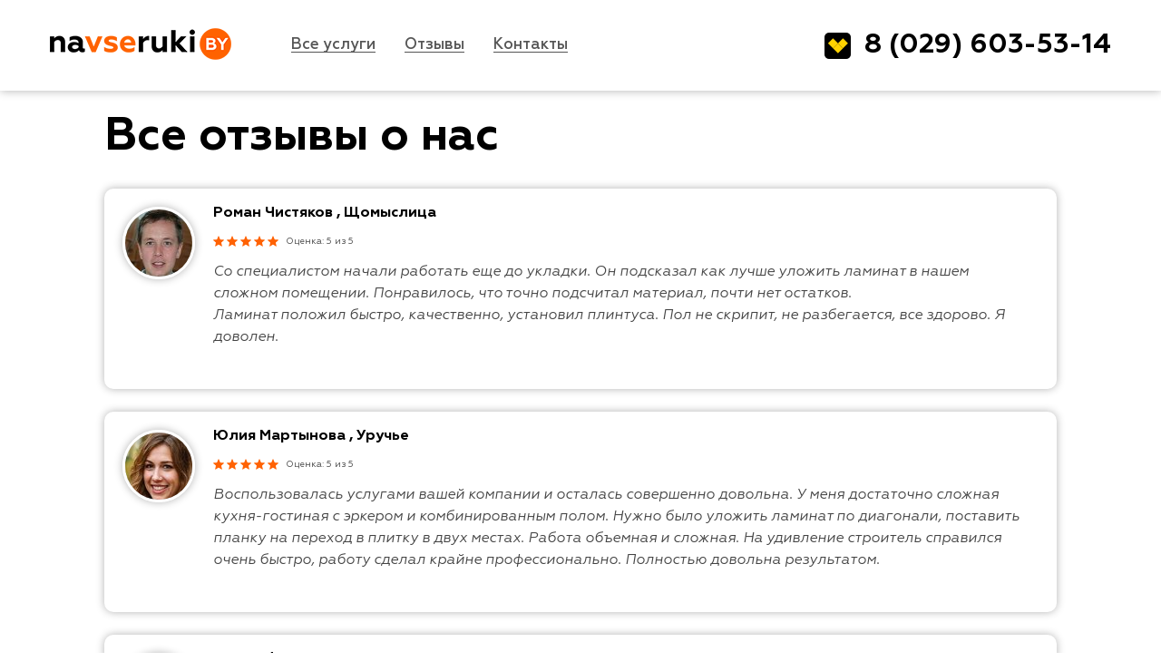

--- FILE ---
content_type: application/javascript
request_url: https://navseruki.by/wp-content/themes/maintheme/js/main.js
body_size: 2197
content:
$(function() {

	wow = new WOW({
		mobile: false
	});
	wow.init();

	$('.hamburger').click(function() {
		var menu = $('.menu');
		if (menu.is(':visible')) {
			$(this).removeClass('is-active');
			menu.slideUp("fast");	
		} else {
			$(this).addClass('is-active');
			menu.slideDown("fast");	
		};
	});	

	/*$(window).scroll(function() {
		var menu = $('.menu');
		if (menu.is(':visible')) {
			$('.hamburger').removeClass('is-active');
			menu.slideUp("fast");	
		};
	});	*/

	$(window).scroll(function() {
		if ($(this).scrollTop() > 1000) {
			$('.scroll-top').addClass('scroll-top_show');
		} else {
			$('.scroll-top').removeClass('scroll-top_show');
		}
	}); 

	$('.scroll-top').click(function() {
		 $('body,html').animate({scrollTop: 0}, 750);
	});

	//Маска поля ввода номера телефона		
	$(".form__tel").mask("8 (099) 999-99-99", {
		placeholder: "_"
	});	

	$(".works__js-slider_1").slick({
		slidesToShow: 1,
		slidesToScroll: 1,
		infinite: true,
		speed: 500,
		arrows: true,
		prevArrow: '.works__slider-arrows_1 .back',
		nextArrow: '.works__slider-arrows_1 .next',
		dots: true,
		draggable: false,
		swipe: true,
		fade: true
	});

	$(".works__js-slider_2").slick({
		slidesToShow: 1,
		slidesToScroll: 1,
		infinite: true,
		speed: 500,
		arrows: true,
		prevArrow: '.works__slider-arrows_2 .back',
		nextArrow: '.works__slider-arrows_2 .next',
		dots: true,
		draggable: false,
		swipe: true,
		fade: true
	});

	$(".works__js-slider_3").slick({
		slidesToShow: 1,
		slidesToScroll: 1,
		infinite: true,
		speed: 500,
		arrows: true,
		prevArrow: '.works__slider-arrows_3 .back',
		nextArrow: '.works__slider-arrows_3 .next',
		dots: true,
		draggable: false,
		swipe: true,
		fade: true
	});

	$("[data-fancybox]").fancybox({
		thumbs          : false,
		hash            : false,
		loop            : true,
		keyboard        : true,	  
		animationEffect : false,
		arrows          : true,
		clickContent    : false
	});	

	$(".team__js-slider").slick({
		slidesToShow: 4,
		slidesToScroll: 1,
		infinite: true,
		speed: 500,
		arrows: true,
		prevArrow: '.team__slider-arrows .back',
		nextArrow: '.team__slider-arrows .next',
		dots: false,
		draggable: false,
		swipe: true,
		responsive: [
		{
			breakpoint: 1300,
			settings: {
				slidesToShow: 3,
				slidesToScroll: 1			
			}
		},
		{
			breakpoint: 992,
			settings: {
				slidesToShow: 2,
				slidesToScroll: 1			
			}
		},
		{
			breakpoint: 768,
			settings: {
				slidesToShow: 1,
				slidesToScroll: 1			
			}
		}]
	});

	$(".examples__js-slider").slick({
		slidesToShow: 3,
		slidesToScroll: 1,
		infinite: true,
		speed: 500,
		arrows: true,	
		prevArrow: '.examples__slider-arrows .back-overlay',
		nextArrow: '.examples__slider-arrows .next-overlay',
		dots: true,
		draggable: false,
		swipe: true,
		responsive: [
		{
			breakpoint: 768,
			settings: {
				slidesToShow: 2,
				slidesToScroll: 1	
			}		
		}]
	});

	//Вызов формы для заполнения заявки
	$("[href='#callback']").magnificPopup({
		removalDelay: 300,
		type: "inline"
	});	

	//E-mail Ajax Send
	//Documentation & Example: https://github.com/agragregra/uniMail
	$(".form").submit(function() {
		var th = $(this);
		$.ajax({
			type: "POST",
			url: "mail.php",
			data: th.serialize()
		}).done(function() {
			$.magnificPopup.close();
			setTimeout(function() {
				$.magnificPopup.open({
					items: {
						src: '.thanks',
						type: 'inline'
					}});										
			}, 300);				
			th.trigger("reset");						
		});	
		return false;	
	});

	$(".search-form").submit(function() {
		var th = $(this);
		$.ajax({
			type: "POST",
			url: "search.php"
		}).done(function() {	
			$('.search-form__results .mCSB_container').css('top', '0');	
			setTimeout(function() {
				$('.search-form__results').addClass('visible');				
			}, 300);					
		});	
		return false;	
	});		

	$(document).mouseup(function (e) {
		var container1 = $(".search-form__results");
		var container2 = $(".search-form");
		if ((container1.has(e.target).length === 0) && (container2.has(e.target).length === 0)){
			container1.removeClass('visible');
		}
	});

	$('.services__more-btn').click(function() {
		$('.services').addClass('visible');
		$('.services__more').removeClass('services__more_active');
		$('.services__group').addClass('services__group_bheight');
		$('.services__group').removeClass('services__group_sheight');		
		
	});
	
	// Replace all SVG images with inline SVG
	$('img.svg').each(function(){
		var $img = $(this);
		var imgID = $img.attr('id');
		var imgClass = $img.attr('class');
		var imgURL = $img.attr('src');

		$.get(imgURL, function(data) {
					// Get the SVG tag, ignore the rest
					var $svg = $(data).find('svg');

					// Add replaced image's ID to the new SVG
					if(typeof imgID !== 'undefined') {
						$svg = $svg.attr('id', imgID);
					}
					// Add replaced image's classes to the new SVG
					if(typeof imgClass !== 'undefined') {
						$svg = $svg.attr('class', imgClass+' replaced-svg');
					}

					// Remove any invalid XML tags as per http://validator.w3.org
					$svg = $svg.removeAttr('xmlns:a');

					// Check if the viewport is set, if the viewport is not set the SVG wont't scale.
					if(!$svg.attr('viewBox') && $svg.attr('height') && $svg.attr('width')) {
						$svg.attr('viewBox', '0 0 ' + $svg.attr('height') + ' ' + $svg.attr('width'))
					}

					// Replace image with new SVG
					$img.replaceWith($svg);

				}, 'xml');
	});

	//Chrome Smooth Scroll
	try {
		$.browserSelector();
		if($("html").hasClass("chrome")) {
			$.smoothScroll();
		}
	} catch(err) {};

	$("img, a").on("dragstart", function(event) { event.preventDefault(); });


	//Рейтинг

//Рейтинг

  if ($('body').find('.rating-block').length == 1) {

    var rating = document.querySelector('.rating'),
    ratingItem = document.querySelectorAll('.rating-item');

    rating.onclick = function(e){
      var target = e.target;
      if(target.classList.contains('rating-item')){
        removeClass(ratingItem,'current-active')
        target.classList.add('active','current-active');
      }
    }

    rating.onmouseover = function(e) {
      var target = e.target;
      if(target.classList.contains('rating-item')){
        removeClass(ratingItem,'active')
        target.classList.add('active');
        mouseOverActiveClass(ratingItem)
      }
    }
    rating.onmouseout = function(){
      addClass(ratingItem,'active');
      mouseOutActiveClas(ratingItem);
    }

    function removeClass(arr) {
      for(var i = 0, iLen = arr.length; i <iLen; i ++) {
        for(var j = 1; j < arguments.length; j ++) {
          ratingItem[i].classList.remove(arguments[j]);
        }
      }
    }
    function addClass(arr) {
      for(var i = 0, iLen = arr.length; i <iLen; i ++) {
        for(var j = 1; j < arguments.length; j ++) {
          ratingItem[i].classList.add(arguments[j]);
        }
      }
    }

    function mouseOverActiveClass(arr){
      for(var i = 0, iLen = arr.length; i < iLen; i++) {
        if(arr[i].classList.contains('active')){
          break;
        }else {
          arr[i].classList.add('active');
        }
      }
    }

    function mouseOutActiveClas(arr){
      for(var i = arr.length-1; i >=1; i--) {
        if(arr[i].classList.contains('current-active')){
          break;
        }else {
          arr[i].classList.remove('active');
        }
      }
    }

  };
	

});

$(".search-form__results").mCustomScrollbar();		


--- FILE ---
content_type: image/svg+xml
request_url: https://navseruki.by/wp-content/themes/maintheme/img/arrow-point-to-right-white.svg
body_size: 646
content:
<?xml version="1.0" encoding="UTF-8" standalone="no"?>
<svg
   xmlns:dc="http://purl.org/dc/elements/1.1/"
   xmlns:cc="http://creativecommons.org/ns#"
   xmlns:rdf="http://www.w3.org/1999/02/22-rdf-syntax-ns#"
   xmlns:svg="http://www.w3.org/2000/svg"
   xmlns="http://www.w3.org/2000/svg"
   xml:space="preserve"
   viewBox="0 0 9.0000008 15.788452"
   height="15.788451"
   width="9.000001"
   y="0px"
   x="0px"
   id="Capa_1"
   version="1.1"><metadata
   id="metadata14659"><rdf:RDF><cc:Work
       rdf:about=""><dc:format>image/svg+xml</dc:format><dc:type
         rdf:resource="http://purl.org/dc/dcmitype/StillImage" /><dc:title></dc:title></cc:Work></rdf:RDF></metadata><defs
   id="defs14657" />
<g
   style="fill:#00ac6f;fill-opacity:0.94117647"
   transform="matrix(0.03494203,0,0,0.03494203,-3.3942164,8.7355075e-6)"
   id="g14621">
	<path
   style="fill:#fff;fill-opacity:1"
   id="path14623"
   d="M 345.441,248.292 151.154,442.573 c -12.359,12.365 -32.397,12.365 -44.75,0 -12.354,-12.354 -12.354,-32.391 0,-44.744 L 278.318,225.92 106.409,54.017 c -12.354,-12.359 -12.354,-32.394 0,-44.748 12.354,-12.359 32.391,-12.359 44.75,0 l 194.287,194.284 c 6.177,6.18 9.262,14.271 9.262,22.366 0,8.099 -3.091,16.196 -9.267,22.373 z" />
</g>
<g
   transform="translate(-97.1385,-436.0583)"
   id="g14625">
</g>
<g
   transform="translate(-97.1385,-436.0583)"
   id="g14627">
</g>
<g
   transform="translate(-97.1385,-436.0583)"
   id="g14629">
</g>
<g
   transform="translate(-97.1385,-436.0583)"
   id="g14631">
</g>
<g
   transform="translate(-97.1385,-436.0583)"
   id="g14633">
</g>
<g
   transform="translate(-97.1385,-436.0583)"
   id="g14635">
</g>
<g
   transform="translate(-97.1385,-436.0583)"
   id="g14637">
</g>
<g
   transform="translate(-97.1385,-436.0583)"
   id="g14639">
</g>
<g
   transform="translate(-97.1385,-436.0583)"
   id="g14641">
</g>
<g
   transform="translate(-97.1385,-436.0583)"
   id="g14643">
</g>
<g
   transform="translate(-97.1385,-436.0583)"
   id="g14645">
</g>
<g
   transform="translate(-97.1385,-436.0583)"
   id="g14647">
</g>
<g
   transform="translate(-97.1385,-436.0583)"
   id="g14649">
</g>
<g
   transform="translate(-97.1385,-436.0583)"
   id="g14651">
</g>
<g
   transform="translate(-97.1385,-436.0583)"
   id="g14653">
</g>
</svg>

--- FILE ---
content_type: image/svg+xml
request_url: https://navseruki.by/wp-content/themes/maintheme/img/velcom.svg
body_size: 693
content:
<?xml version="1.0" encoding="UTF-8" standalone="no"?>
<svg
   xmlns:dc="http://purl.org/dc/elements/1.1/"
   xmlns:cc="http://creativecommons.org/ns#"
   xmlns:rdf="http://www.w3.org/1999/02/22-rdf-syntax-ns#"
   xmlns:svg="http://www.w3.org/2000/svg"
   xmlns="http://www.w3.org/2000/svg"
   id="svg14620"
   viewBox="0 0 620.88209 465.70482"
   style="clip-rule:evenodd;fill-rule:evenodd;image-rendering:optimizeQuality;shape-rendering:geometricPrecision;text-rendering:geometricPrecision"
   version="1.1"
   height="4.6569452mm"
   width="6.2088895mm"
   xml:space="preserve"><metadata
   id="metadata14634"><rdf:RDF><cc:Work
       rdf:about=""><dc:format>image/svg+xml</dc:format><dc:type
         rdf:resource="http://purl.org/dc/dcmitype/StillImage" /><dc:title></dc:title></cc:Work></rdf:RDF></metadata>
 <defs
   id="defs14622">
  <style
   id="style14624"
   type="text/css">
   <![CDATA[
    .fil0 {fill:black}
   ]]>
  </style>
 </defs>
 <g
   transform="matrix(0.0343768,0,0,0.0343768,-0.30974803,1.2341649e-4)"
   style="fill:#ffd200;fill-opacity:1"
   id="Слой_x0020_1">
  <metadata
   id="CorelCorpID_0Corel-Layer" />
  <g
   style="fill:#ffd200;fill-opacity:1"
   id="_263269680">
   <rect
   y="0"
   x="0"
   style="fill:#ffd200;fill-opacity:1"
   height="934"
   width="934"
   transform="matrix(4.83489,4.83489,-4.83489,4.83489,9031.72,4515.49)"
   class="fil0"
   id="rect1489" />
   <rect
   y="0"
   x="0"
   style="fill:#ffd200;fill-opacity:1"
   height="934"
   width="934"
   transform="matrix(4.83487,4.83491,-4.83487,4.83491,4516.06,-0.00359011)"
   class="fil0"
   id="rect1491" />
   <rect
   y="0"
   x="0"
   style="fill:#ffd200;fill-opacity:1"
   height="934"
   width="934"
   transform="matrix(4.83487,4.83491,-4.83487,4.83491,13546.2,-0.00359011)"
   class="fil0"
   id="rect1493" />
  </g>
 </g>
</svg>